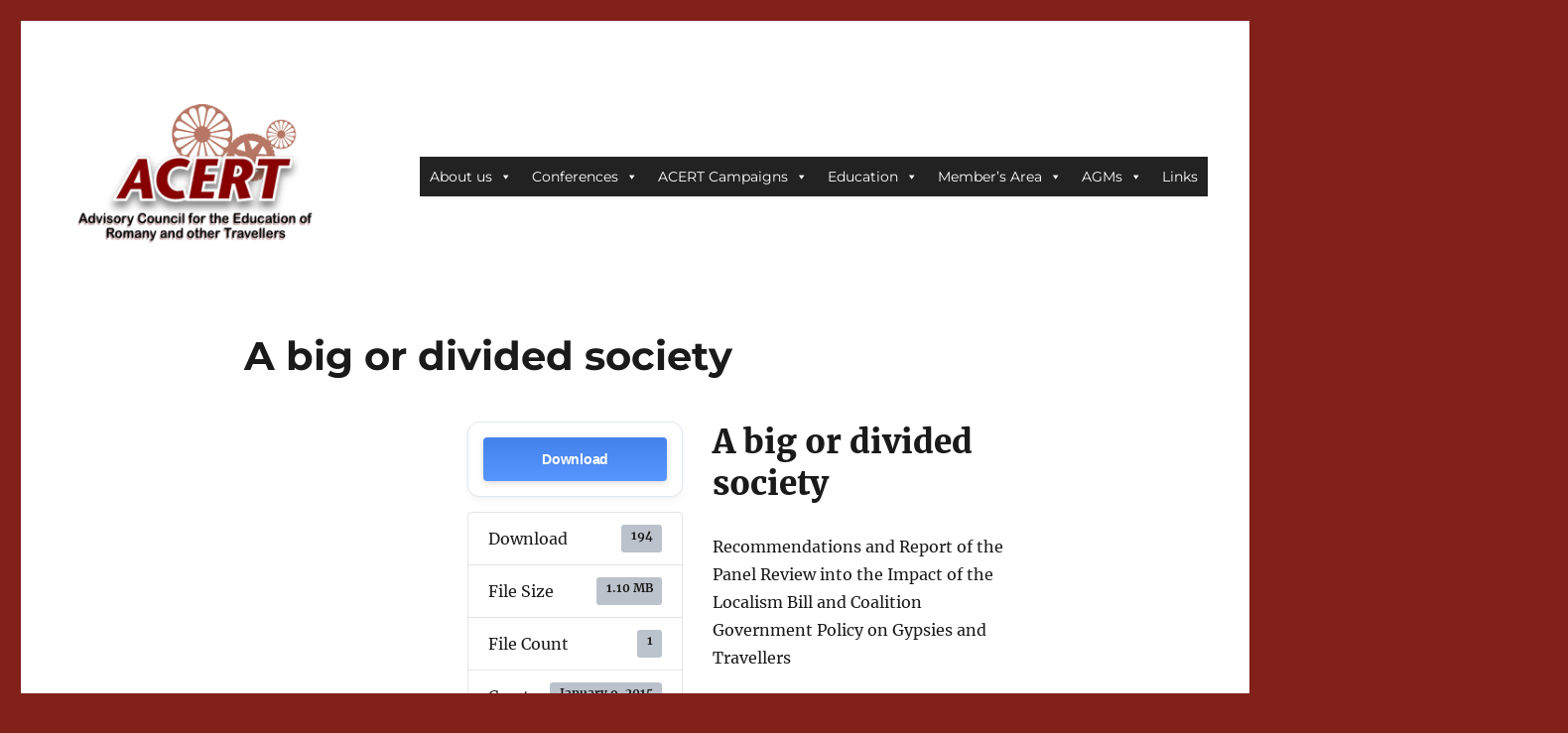

--- FILE ---
content_type: text/html; charset=UTF-8
request_url: https://acert.org.uk/download/a-big-or-divided-society-2/
body_size: 18186
content:
<!DOCTYPE html>
<html lang="en-GB" class="no-js">
<head>
	<meta charset="UTF-8">
	<meta name="viewport" content="width=device-width, initial-scale=1.0">
	<link rel="profile" href="https://gmpg.org/xfn/11">
		<script>(function(html){html.className = html.className.replace(/\bno-js\b/,'js')})(document.documentElement);</script>
<title>A big or divided society &#8211; ACERT</title>
<meta name='robots' content='max-image-preview:large' />

            <script data-no-defer="1" data-ezscrex="false" data-cfasync="false" data-pagespeed-no-defer data-cookieconsent="ignore">
                var ctPublicFunctions = {"_ajax_nonce":"a9a71861be","_rest_nonce":"69df761788","_ajax_url":"\/wp-admin\/admin-ajax.php","_rest_url":"https:\/\/acert.org.uk\/wp-json\/","data__cookies_type":"native","data__ajax_type":"rest","data__bot_detector_enabled":0,"data__frontend_data_log_enabled":1,"cookiePrefix":"","wprocket_detected":false,"host_url":"acert.org.uk","text__ee_click_to_select":"Click to select the whole data","text__ee_original_email":"The complete one is","text__ee_got_it":"Got it","text__ee_blocked":"Blocked","text__ee_cannot_connect":"Cannot connect","text__ee_cannot_decode":"Can not decode email. Unknown reason","text__ee_email_decoder":"CleanTalk email decoder","text__ee_wait_for_decoding":"The magic is on the way!","text__ee_decoding_process":"Please wait a few seconds while we decode the contact data."}
            </script>
        
            <script data-no-defer="1" data-ezscrex="false" data-cfasync="false" data-pagespeed-no-defer data-cookieconsent="ignore">
                var ctPublic = {"_ajax_nonce":"a9a71861be","settings__forms__check_internal":"0","settings__forms__check_external":"0","settings__forms__force_protection":0,"settings__forms__search_test":"1","settings__forms__wc_add_to_cart":"0","settings__data__bot_detector_enabled":0,"settings__sfw__anti_crawler":0,"blog_home":"https:\/\/acert.org.uk\/","pixel__setting":"0","pixel__enabled":false,"pixel__url":null,"data__email_check_before_post":"1","data__email_check_exist_post":0,"data__cookies_type":"native","data__key_is_ok":true,"data__visible_fields_required":true,"wl_brandname":"Anti-Spam by CleanTalk","wl_brandname_short":"CleanTalk","ct_checkjs_key":1166365951,"emailEncoderPassKey":"2ccc1221a711a4d3398362895bf0914d","bot_detector_forms_excluded":"W10=","advancedCacheExists":false,"varnishCacheExists":false,"wc_ajax_add_to_cart":false}
            </script>
        <link rel='dns-prefetch' href='//static.addtoany.com' />
<link rel="alternate" type="application/rss+xml" title="ACERT &raquo; Feed" href="https://acert.org.uk/feed/" />
<link rel="alternate" type="application/rss+xml" title="ACERT &raquo; Comments Feed" href="https://acert.org.uk/comments/feed/" />
<link rel="alternate" title="oEmbed (JSON)" type="application/json+oembed" href="https://acert.org.uk/wp-json/oembed/1.0/embed?url=https%3A%2F%2Facert.org.uk%2Fdownload%2Fa-big-or-divided-society-2%2F" />
<link rel="alternate" title="oEmbed (XML)" type="text/xml+oembed" href="https://acert.org.uk/wp-json/oembed/1.0/embed?url=https%3A%2F%2Facert.org.uk%2Fdownload%2Fa-big-or-divided-society-2%2F&#038;format=xml" />
<style id='wp-img-auto-sizes-contain-inline-css'>
img:is([sizes=auto i],[sizes^="auto," i]){contain-intrinsic-size:3000px 1500px}
/*# sourceURL=wp-img-auto-sizes-contain-inline-css */
</style>
<link rel='stylesheet' id='colorboxstyle-css' href='https://acert.org.uk/wp-content/plugins/link-library/colorbox/colorbox.css?ver=6.9' media='all' />
<style id='wp-emoji-styles-inline-css'>

	img.wp-smiley, img.emoji {
		display: inline !important;
		border: none !important;
		box-shadow: none !important;
		height: 1em !important;
		width: 1em !important;
		margin: 0 0.07em !important;
		vertical-align: -0.1em !important;
		background: none !important;
		padding: 0 !important;
	}
/*# sourceURL=wp-emoji-styles-inline-css */
</style>
<link rel='stylesheet' id='wp-block-library-css' href='https://acert.org.uk/wp-includes/css/dist/block-library/style.min.css?ver=6.9' media='all' />
<style id='global-styles-inline-css'>
:root{--wp--preset--aspect-ratio--square: 1;--wp--preset--aspect-ratio--4-3: 4/3;--wp--preset--aspect-ratio--3-4: 3/4;--wp--preset--aspect-ratio--3-2: 3/2;--wp--preset--aspect-ratio--2-3: 2/3;--wp--preset--aspect-ratio--16-9: 16/9;--wp--preset--aspect-ratio--9-16: 9/16;--wp--preset--color--black: #000000;--wp--preset--color--cyan-bluish-gray: #abb8c3;--wp--preset--color--white: #fff;--wp--preset--color--pale-pink: #f78da7;--wp--preset--color--vivid-red: #cf2e2e;--wp--preset--color--luminous-vivid-orange: #ff6900;--wp--preset--color--luminous-vivid-amber: #fcb900;--wp--preset--color--light-green-cyan: #7bdcb5;--wp--preset--color--vivid-green-cyan: #00d084;--wp--preset--color--pale-cyan-blue: #8ed1fc;--wp--preset--color--vivid-cyan-blue: #0693e3;--wp--preset--color--vivid-purple: #9b51e0;--wp--preset--color--dark-gray: #1a1a1a;--wp--preset--color--medium-gray: #686868;--wp--preset--color--light-gray: #e5e5e5;--wp--preset--color--blue-gray: #4d545c;--wp--preset--color--bright-blue: #007acc;--wp--preset--color--light-blue: #9adffd;--wp--preset--color--dark-brown: #402b30;--wp--preset--color--medium-brown: #774e24;--wp--preset--color--dark-red: #640c1f;--wp--preset--color--bright-red: #ff675f;--wp--preset--color--yellow: #ffef8e;--wp--preset--gradient--vivid-cyan-blue-to-vivid-purple: linear-gradient(135deg,rgb(6,147,227) 0%,rgb(155,81,224) 100%);--wp--preset--gradient--light-green-cyan-to-vivid-green-cyan: linear-gradient(135deg,rgb(122,220,180) 0%,rgb(0,208,130) 100%);--wp--preset--gradient--luminous-vivid-amber-to-luminous-vivid-orange: linear-gradient(135deg,rgb(252,185,0) 0%,rgb(255,105,0) 100%);--wp--preset--gradient--luminous-vivid-orange-to-vivid-red: linear-gradient(135deg,rgb(255,105,0) 0%,rgb(207,46,46) 100%);--wp--preset--gradient--very-light-gray-to-cyan-bluish-gray: linear-gradient(135deg,rgb(238,238,238) 0%,rgb(169,184,195) 100%);--wp--preset--gradient--cool-to-warm-spectrum: linear-gradient(135deg,rgb(74,234,220) 0%,rgb(151,120,209) 20%,rgb(207,42,186) 40%,rgb(238,44,130) 60%,rgb(251,105,98) 80%,rgb(254,248,76) 100%);--wp--preset--gradient--blush-light-purple: linear-gradient(135deg,rgb(255,206,236) 0%,rgb(152,150,240) 100%);--wp--preset--gradient--blush-bordeaux: linear-gradient(135deg,rgb(254,205,165) 0%,rgb(254,45,45) 50%,rgb(107,0,62) 100%);--wp--preset--gradient--luminous-dusk: linear-gradient(135deg,rgb(255,203,112) 0%,rgb(199,81,192) 50%,rgb(65,88,208) 100%);--wp--preset--gradient--pale-ocean: linear-gradient(135deg,rgb(255,245,203) 0%,rgb(182,227,212) 50%,rgb(51,167,181) 100%);--wp--preset--gradient--electric-grass: linear-gradient(135deg,rgb(202,248,128) 0%,rgb(113,206,126) 100%);--wp--preset--gradient--midnight: linear-gradient(135deg,rgb(2,3,129) 0%,rgb(40,116,252) 100%);--wp--preset--font-size--small: 13px;--wp--preset--font-size--medium: 20px;--wp--preset--font-size--large: 36px;--wp--preset--font-size--x-large: 42px;--wp--preset--spacing--20: 0.44rem;--wp--preset--spacing--30: 0.67rem;--wp--preset--spacing--40: 1rem;--wp--preset--spacing--50: 1.5rem;--wp--preset--spacing--60: 2.25rem;--wp--preset--spacing--70: 3.38rem;--wp--preset--spacing--80: 5.06rem;--wp--preset--shadow--natural: 6px 6px 9px rgba(0, 0, 0, 0.2);--wp--preset--shadow--deep: 12px 12px 50px rgba(0, 0, 0, 0.4);--wp--preset--shadow--sharp: 6px 6px 0px rgba(0, 0, 0, 0.2);--wp--preset--shadow--outlined: 6px 6px 0px -3px rgb(255, 255, 255), 6px 6px rgb(0, 0, 0);--wp--preset--shadow--crisp: 6px 6px 0px rgb(0, 0, 0);}:where(.is-layout-flex){gap: 0.5em;}:where(.is-layout-grid){gap: 0.5em;}body .is-layout-flex{display: flex;}.is-layout-flex{flex-wrap: wrap;align-items: center;}.is-layout-flex > :is(*, div){margin: 0;}body .is-layout-grid{display: grid;}.is-layout-grid > :is(*, div){margin: 0;}:where(.wp-block-columns.is-layout-flex){gap: 2em;}:where(.wp-block-columns.is-layout-grid){gap: 2em;}:where(.wp-block-post-template.is-layout-flex){gap: 1.25em;}:where(.wp-block-post-template.is-layout-grid){gap: 1.25em;}.has-black-color{color: var(--wp--preset--color--black) !important;}.has-cyan-bluish-gray-color{color: var(--wp--preset--color--cyan-bluish-gray) !important;}.has-white-color{color: var(--wp--preset--color--white) !important;}.has-pale-pink-color{color: var(--wp--preset--color--pale-pink) !important;}.has-vivid-red-color{color: var(--wp--preset--color--vivid-red) !important;}.has-luminous-vivid-orange-color{color: var(--wp--preset--color--luminous-vivid-orange) !important;}.has-luminous-vivid-amber-color{color: var(--wp--preset--color--luminous-vivid-amber) !important;}.has-light-green-cyan-color{color: var(--wp--preset--color--light-green-cyan) !important;}.has-vivid-green-cyan-color{color: var(--wp--preset--color--vivid-green-cyan) !important;}.has-pale-cyan-blue-color{color: var(--wp--preset--color--pale-cyan-blue) !important;}.has-vivid-cyan-blue-color{color: var(--wp--preset--color--vivid-cyan-blue) !important;}.has-vivid-purple-color{color: var(--wp--preset--color--vivid-purple) !important;}.has-black-background-color{background-color: var(--wp--preset--color--black) !important;}.has-cyan-bluish-gray-background-color{background-color: var(--wp--preset--color--cyan-bluish-gray) !important;}.has-white-background-color{background-color: var(--wp--preset--color--white) !important;}.has-pale-pink-background-color{background-color: var(--wp--preset--color--pale-pink) !important;}.has-vivid-red-background-color{background-color: var(--wp--preset--color--vivid-red) !important;}.has-luminous-vivid-orange-background-color{background-color: var(--wp--preset--color--luminous-vivid-orange) !important;}.has-luminous-vivid-amber-background-color{background-color: var(--wp--preset--color--luminous-vivid-amber) !important;}.has-light-green-cyan-background-color{background-color: var(--wp--preset--color--light-green-cyan) !important;}.has-vivid-green-cyan-background-color{background-color: var(--wp--preset--color--vivid-green-cyan) !important;}.has-pale-cyan-blue-background-color{background-color: var(--wp--preset--color--pale-cyan-blue) !important;}.has-vivid-cyan-blue-background-color{background-color: var(--wp--preset--color--vivid-cyan-blue) !important;}.has-vivid-purple-background-color{background-color: var(--wp--preset--color--vivid-purple) !important;}.has-black-border-color{border-color: var(--wp--preset--color--black) !important;}.has-cyan-bluish-gray-border-color{border-color: var(--wp--preset--color--cyan-bluish-gray) !important;}.has-white-border-color{border-color: var(--wp--preset--color--white) !important;}.has-pale-pink-border-color{border-color: var(--wp--preset--color--pale-pink) !important;}.has-vivid-red-border-color{border-color: var(--wp--preset--color--vivid-red) !important;}.has-luminous-vivid-orange-border-color{border-color: var(--wp--preset--color--luminous-vivid-orange) !important;}.has-luminous-vivid-amber-border-color{border-color: var(--wp--preset--color--luminous-vivid-amber) !important;}.has-light-green-cyan-border-color{border-color: var(--wp--preset--color--light-green-cyan) !important;}.has-vivid-green-cyan-border-color{border-color: var(--wp--preset--color--vivid-green-cyan) !important;}.has-pale-cyan-blue-border-color{border-color: var(--wp--preset--color--pale-cyan-blue) !important;}.has-vivid-cyan-blue-border-color{border-color: var(--wp--preset--color--vivid-cyan-blue) !important;}.has-vivid-purple-border-color{border-color: var(--wp--preset--color--vivid-purple) !important;}.has-vivid-cyan-blue-to-vivid-purple-gradient-background{background: var(--wp--preset--gradient--vivid-cyan-blue-to-vivid-purple) !important;}.has-light-green-cyan-to-vivid-green-cyan-gradient-background{background: var(--wp--preset--gradient--light-green-cyan-to-vivid-green-cyan) !important;}.has-luminous-vivid-amber-to-luminous-vivid-orange-gradient-background{background: var(--wp--preset--gradient--luminous-vivid-amber-to-luminous-vivid-orange) !important;}.has-luminous-vivid-orange-to-vivid-red-gradient-background{background: var(--wp--preset--gradient--luminous-vivid-orange-to-vivid-red) !important;}.has-very-light-gray-to-cyan-bluish-gray-gradient-background{background: var(--wp--preset--gradient--very-light-gray-to-cyan-bluish-gray) !important;}.has-cool-to-warm-spectrum-gradient-background{background: var(--wp--preset--gradient--cool-to-warm-spectrum) !important;}.has-blush-light-purple-gradient-background{background: var(--wp--preset--gradient--blush-light-purple) !important;}.has-blush-bordeaux-gradient-background{background: var(--wp--preset--gradient--blush-bordeaux) !important;}.has-luminous-dusk-gradient-background{background: var(--wp--preset--gradient--luminous-dusk) !important;}.has-pale-ocean-gradient-background{background: var(--wp--preset--gradient--pale-ocean) !important;}.has-electric-grass-gradient-background{background: var(--wp--preset--gradient--electric-grass) !important;}.has-midnight-gradient-background{background: var(--wp--preset--gradient--midnight) !important;}.has-small-font-size{font-size: var(--wp--preset--font-size--small) !important;}.has-medium-font-size{font-size: var(--wp--preset--font-size--medium) !important;}.has-large-font-size{font-size: var(--wp--preset--font-size--large) !important;}.has-x-large-font-size{font-size: var(--wp--preset--font-size--x-large) !important;}
/*# sourceURL=global-styles-inline-css */
</style>

<style id='classic-theme-styles-inline-css'>
/*! This file is auto-generated */
.wp-block-button__link{color:#fff;background-color:#32373c;border-radius:9999px;box-shadow:none;text-decoration:none;padding:calc(.667em + 2px) calc(1.333em + 2px);font-size:1.125em}.wp-block-file__button{background:#32373c;color:#fff;text-decoration:none}
/*# sourceURL=/wp-includes/css/classic-themes.min.css */
</style>
<link rel='stylesheet' id='cleantalk-public-css-css' href='https://acert.org.uk/wp-content/plugins/cleantalk-spam-protect/css/cleantalk-public.min.css?ver=6.71.1_1769427262' media='all' />
<link rel='stylesheet' id='cleantalk-email-decoder-css-css' href='https://acert.org.uk/wp-content/plugins/cleantalk-spam-protect/css/cleantalk-email-decoder.min.css?ver=6.71.1_1769427262' media='all' />
<link rel='stylesheet' id='contact-form-7-css' href='https://acert.org.uk/wp-content/plugins/contact-form-7/includes/css/styles.css?ver=6.1.4' media='all' />
<link rel='stylesheet' id='wpdm-fonticon-css' href='https://acert.org.uk/wp-content/plugins/download-manager/assets/wpdm-iconfont/css/wpdm-icons.css?ver=6.9' media='all' />
<link rel='stylesheet' id='wpdm-front-css' href='https://acert.org.uk/wp-content/plugins/download-manager/assets/css/front.min.css?ver=3.3.46' media='all' />
<link rel='stylesheet' id='wpdm-front-dark-css' href='https://acert.org.uk/wp-content/plugins/download-manager/assets/css/front-dark.min.css?ver=3.3.46' media='all' />
<link rel='stylesheet' id='events-manager-css' href='https://acert.org.uk/wp-content/plugins/events-manager/includes/css/events-manager.min.css?ver=7.2.3.1' media='all' />
<link rel='stylesheet' id='gdpr-css' href='https://acert.org.uk/wp-content/plugins/gdpr/dist/css/public.css?ver=2.1.2' media='all' />
<link rel='stylesheet' id='thumbs_rating_styles-css' href='https://acert.org.uk/wp-content/plugins/link-library/upvote-downvote/css/style.css?ver=1.0.0' media='all' />
<link rel='stylesheet' id='megamenu-css' href='https://acert.org.uk/wp-content/uploads/maxmegamenu/style.css?ver=763a97' media='all' />
<link rel='stylesheet' id='dashicons-css' href='https://acert.org.uk/wp-includes/css/dashicons.min.css?ver=6.9' media='all' />
<link rel='stylesheet' id='twentysixteen-fonts-css' href='https://acert.org.uk/wp-content/themes/twentysixteen/fonts/merriweather-plus-montserrat-plus-inconsolata.css?ver=20230328' media='all' />
<link rel='stylesheet' id='genericons-css' href='https://acert.org.uk/wp-content/themes/twentysixteen/genericons/genericons.css?ver=20201208' media='all' />
<link rel='stylesheet' id='twentysixteen-style-css' href='https://acert.org.uk/wp-content/themes/twentysixteen/style.css?ver=20250715' media='all' />
<link rel='stylesheet' id='twentysixteen-block-style-css' href='https://acert.org.uk/wp-content/themes/twentysixteen/css/blocks.css?ver=20240817' media='all' />
<link rel='stylesheet' id='addtoany-css' href='https://acert.org.uk/wp-content/plugins/add-to-any/addtoany.min.css?ver=1.16' media='all' />
<script src="https://acert.org.uk/wp-includes/js/jquery/jquery.min.js?ver=3.7.1" id="jquery-core-js"></script>
<script src="https://acert.org.uk/wp-includes/js/jquery/jquery-migrate.min.js?ver=3.4.1" id="jquery-migrate-js"></script>
<script src="https://acert.org.uk/wp-content/plugins/link-library/colorbox/jquery.colorbox-min.js?ver=1.3.9" id="colorbox-js"></script>
<script id="addtoany-core-js-before">
window.a2a_config=window.a2a_config||{};a2a_config.callbacks=[];a2a_config.overlays=[];a2a_config.templates={};a2a_localize = {
	Share: "Share",
	Save: "Save",
	Subscribe: "Subscribe",
	Email: "Email",
	Bookmark: "Bookmark",
	ShowAll: "Show All",
	ShowLess: "Show less",
	FindServices: "Find service(s)",
	FindAnyServiceToAddTo: "Instantly find any service to add to",
	PoweredBy: "Powered by",
	ShareViaEmail: "Share via email",
	SubscribeViaEmail: "Subscribe via email",
	BookmarkInYourBrowser: "Bookmark in your browser",
	BookmarkInstructions: "Press Ctrl+D or \u2318+D to bookmark this page",
	AddToYourFavorites: "Add to your favourites",
	SendFromWebOrProgram: "Send from any email address or email program",
	EmailProgram: "Email program",
	More: "More&#8230;",
	ThanksForSharing: "Thanks for sharing!",
	ThanksForFollowing: "Thanks for following!"
};

a2a_config.icon_color="transparent";

//# sourceURL=addtoany-core-js-before
</script>
<script defer src="https://static.addtoany.com/menu/page.js" id="addtoany-core-js"></script>
<script defer src="https://acert.org.uk/wp-content/plugins/add-to-any/addtoany.min.js?ver=1.1" id="addtoany-jquery-js"></script>
<script src="https://acert.org.uk/wp-content/plugins/cleantalk-spam-protect/js/apbct-public-bundle_gathering.min.js?ver=6.71.1_1769427262" id="apbct-public-bundle_gathering.min-js-js"></script>
<script src="https://acert.org.uk/wp-content/plugins/download-manager/assets/js/wpdm.min.js?ver=6.9" id="wpdm-frontend-js-js"></script>
<script id="wpdm-frontjs-js-extra">
var wpdm_url = {"home":"https://acert.org.uk/","site":"https://acert.org.uk/","ajax":"https://acert.org.uk/wp-admin/admin-ajax.php"};
var wpdm_js = {"spinner":"\u003Ci class=\"wpdm-icon wpdm-sun wpdm-spin\"\u003E\u003C/i\u003E","client_id":"f1bd7263ead4ebf6d644eea483a12220"};
var wpdm_strings = {"pass_var":"Password Verified!","pass_var_q":"Please click following button to start download.","start_dl":"Start Download"};
//# sourceURL=wpdm-frontjs-js-extra
</script>
<script src="https://acert.org.uk/wp-content/plugins/download-manager/assets/js/front.min.js?ver=3.3.46" id="wpdm-frontjs-js"></script>
<script src="https://acert.org.uk/wp-includes/js/jquery/ui/core.min.js?ver=1.13.3" id="jquery-ui-core-js"></script>
<script src="https://acert.org.uk/wp-includes/js/jquery/ui/mouse.min.js?ver=1.13.3" id="jquery-ui-mouse-js"></script>
<script src="https://acert.org.uk/wp-includes/js/jquery/ui/sortable.min.js?ver=1.13.3" id="jquery-ui-sortable-js"></script>
<script src="https://acert.org.uk/wp-includes/js/jquery/ui/datepicker.min.js?ver=1.13.3" id="jquery-ui-datepicker-js"></script>
<script id="jquery-ui-datepicker-js-after">
jQuery(function(jQuery){jQuery.datepicker.setDefaults({"closeText":"Close","currentText":"Today","monthNames":["January","February","March","April","May","June","July","August","September","October","November","December"],"monthNamesShort":["Jan","Feb","Mar","Apr","May","Jun","Jul","Aug","Sep","Oct","Nov","Dec"],"nextText":"Next","prevText":"Previous","dayNames":["Sunday","Monday","Tuesday","Wednesday","Thursday","Friday","Saturday"],"dayNamesShort":["Sun","Mon","Tue","Wed","Thu","Fri","Sat"],"dayNamesMin":["S","M","T","W","T","F","S"],"dateFormat":"MM d, yy","firstDay":1,"isRTL":false});});
//# sourceURL=jquery-ui-datepicker-js-after
</script>
<script src="https://acert.org.uk/wp-includes/js/jquery/ui/resizable.min.js?ver=1.13.3" id="jquery-ui-resizable-js"></script>
<script src="https://acert.org.uk/wp-includes/js/jquery/ui/draggable.min.js?ver=1.13.3" id="jquery-ui-draggable-js"></script>
<script src="https://acert.org.uk/wp-includes/js/jquery/ui/controlgroup.min.js?ver=1.13.3" id="jquery-ui-controlgroup-js"></script>
<script src="https://acert.org.uk/wp-includes/js/jquery/ui/checkboxradio.min.js?ver=1.13.3" id="jquery-ui-checkboxradio-js"></script>
<script src="https://acert.org.uk/wp-includes/js/jquery/ui/button.min.js?ver=1.13.3" id="jquery-ui-button-js"></script>
<script src="https://acert.org.uk/wp-includes/js/jquery/ui/dialog.min.js?ver=1.13.3" id="jquery-ui-dialog-js"></script>
<script id="events-manager-js-extra">
var EM = {"ajaxurl":"https://acert.org.uk/wp-admin/admin-ajax.php","locationajaxurl":"https://acert.org.uk/wp-admin/admin-ajax.php?action=locations_search","firstDay":"1","locale":"en","dateFormat":"yy-mm-dd","ui_css":"https://acert.org.uk/wp-content/plugins/events-manager/includes/css/jquery-ui/build.min.css","show24hours":"0","is_ssl":"1","autocomplete_limit":"10","calendar":{"breakpoints":{"small":560,"medium":908,"large":false},"month_format":"M Y"},"phone":"","datepicker":{"format":"d/m/Y"},"search":{"breakpoints":{"small":650,"medium":850,"full":false}},"url":"https://acert.org.uk/wp-content/plugins/events-manager","assets":{"input.em-uploader":{"js":{"em-uploader":{"url":"https://acert.org.uk/wp-content/plugins/events-manager/includes/js/em-uploader.js?v=7.2.3.1","event":"em_uploader_ready"}}},".em-event-editor":{"js":{"event-editor":{"url":"https://acert.org.uk/wp-content/plugins/events-manager/includes/js/events-manager-event-editor.js?v=7.2.3.1","event":"em_event_editor_ready"}},"css":{"event-editor":"https://acert.org.uk/wp-content/plugins/events-manager/includes/css/events-manager-event-editor.min.css?v=7.2.3.1"}},".em-recurrence-sets, .em-timezone":{"js":{"luxon":{"url":"luxon/luxon.js?v=7.2.3.1","event":"em_luxon_ready"}}},".em-booking-form, #em-booking-form, .em-booking-recurring, .em-event-booking-form":{"js":{"em-bookings":{"url":"https://acert.org.uk/wp-content/plugins/events-manager/includes/js/bookingsform.js?v=7.2.3.1","event":"em_booking_form_js_loaded"}}},"#em-opt-archetypes":{"js":{"archetypes":"https://acert.org.uk/wp-content/plugins/events-manager/includes/js/admin-archetype-editor.js?v=7.2.3.1","archetypes_ms":"https://acert.org.uk/wp-content/plugins/events-manager/includes/js/admin-archetypes.js?v=7.2.3.1","qs":"qs/qs.js?v=7.2.3.1"}}},"cached":"","google_maps_api":"AIzaSyDhI8DwuFtFgVjLiHntKf-SjCamcdOH1KA","bookingInProgress":"Please wait while the booking is being submitted.","tickets_save":"Save Ticket","bookingajaxurl":"https://acert.org.uk/wp-admin/admin-ajax.php","bookings_export_save":"Export Bookings","bookings_settings_save":"Save Settings","booking_delete":"Are you sure you want to delete?","booking_offset":"30","bookings":{"submit_button":{"text":{"default":"Send your booking","free":"Send your booking","payment":"Send your booking","processing":"Processing ..."}},"update_listener":""},"bb_full":"Sold Out","bb_book":"Book Now","bb_booking":"Booking\u2026","bb_booked":"Booking Submitted","bb_error":"Booking Error. Try again?","bb_cancel":"Cancel","bb_canceling":"Cancelling\u2026","bb_cancelled":"Cancelled","bb_cancel_error":"Cancellation Error. Try again?","txt_search":"Search","txt_searching":"Searching...","txt_loading":"Loading..."};
//# sourceURL=events-manager-js-extra
</script>
<script src="https://acert.org.uk/wp-content/plugins/events-manager/includes/js/events-manager.js?ver=7.2.3.1" id="events-manager-js"></script>
<script id="gdpr-js-extra">
var GDPR = {"ajaxurl":"https://acert.org.uk/wp-admin/admin-ajax.php","logouturl":"","i18n":{"aborting":"Aborting","logging_out":"You are being logged out.","continue":"Continue","cancel":"Cancel","ok":"OK","close_account":"Close your account?","close_account_warning":"Your account will be closed and all data will be permanently deleted and cannot be recovered. Are you sure?","are_you_sure":"Are you sure?","policy_disagree":"By disagreeing you will no longer have access to our site and will be logged out."},"is_user_logged_in":"","refresh":"1"};
//# sourceURL=gdpr-js-extra
</script>
<script src="https://acert.org.uk/wp-content/plugins/gdpr/dist/js/public.js?ver=2.1.2" id="gdpr-js"></script>
<script id="thumbs_rating_scripts-js-extra">
var thumbs_rating_ajax = {"ajax_url":"https://acert.org.uk/wp-admin/admin-ajax.php","nonce":"b9f319d4ed"};
//# sourceURL=thumbs_rating_scripts-js-extra
</script>
<script src="https://acert.org.uk/wp-content/plugins/link-library/upvote-downvote/js/general.js?ver=4.0.1" id="thumbs_rating_scripts-js"></script>
<script id="twentysixteen-script-js-extra">
var screenReaderText = {"expand":"expand child menu","collapse":"collapse child menu"};
//# sourceURL=twentysixteen-script-js-extra
</script>
<script src="https://acert.org.uk/wp-content/themes/twentysixteen/js/functions.js?ver=20230629" id="twentysixteen-script-js" defer data-wp-strategy="defer"></script>
<link rel="https://api.w.org/" href="https://acert.org.uk/wp-json/" /><link rel="EditURI" type="application/rsd+xml" title="RSD" href="https://acert.org.uk/xmlrpc.php?rsd" />
<meta name="generator" content="WordPress 6.9" />
<link rel="canonical" href="https://acert.org.uk/download/a-big-or-divided-society-2/" />
<link rel='shortlink' href='https://acert.org.uk/?p=2815' />
        <style type="text/css" id="pf-main-css">
            
				@media screen {
					.printfriendly {
						z-index: 1000; position: relative
					}
					.printfriendly a, .printfriendly a:link, .printfriendly a:visited, .printfriendly a:hover, .printfriendly a:active {
						font-weight: 600;
						cursor: pointer;
						text-decoration: none;
						border: none;
						-webkit-box-shadow: none;
						-moz-box-shadow: none;
						box-shadow: none;
						outline:none;
						font-size: 14px !important;
						color: #8a2121 !important;
					}
					.printfriendly.pf-alignleft {
						float: left;
					}
					.printfriendly.pf-alignright {
						float: right;
					}
					.printfriendly.pf-aligncenter {
						justify-content: center;
						display: flex; align-items: center;
					}
				}

				.pf-button-img {
					border: none;
					-webkit-box-shadow: none;
					-moz-box-shadow: none;
					box-shadow: none;
					padding: 0;
					margin: 0;
					display: inline;
					vertical-align: middle;
				}

				img.pf-button-img + .pf-button-text {
					margin-left: 6px;
				}

				@media print {
					.printfriendly {
						display: none;
					}
				}
				        </style>

            
        <style type="text/css" id="pf-excerpt-styles">
          .pf-button.pf-button-excerpt {
              display: none;
           }
        </style>

            <style type="text/css">
ul.scfw_16px li, ul.scfw_24px li, ul.scfw_32px li, ul.scfw_16px li a, ul.scfw_24px li a, ul.scfw_32px li a {
	display:inline !important;
	float:none !important;
	border:0 !important;
	background:transparent none !important;
	margin:0 !important;
	padding:0 !important;
}
ul.scfw_16px li {
	margin:0 2px 0 0 !important;
}
ul.scfw_24px li {
	margin:0 3px 0 0 !important;
}
ul.scfw_32px li {
	margin:0 5px 0 0 !important;
}
ul.scfw_text_img li:before, ul.scfw_16px li:before, ul.scfw_24px li:before, ul.scfw_32px li:before {
	content:none !important;
}
.scfw img {
	float:none !important;
}
</style>	
			<style type="text/css" id="twentysixteen-header-css">
		.site-branding {
			margin: 0 auto 0 0;
		}

		.site-branding .site-title,
		.site-description {
			clip-path: inset(50%);
			position: absolute;
		}
		</style>
		<style id="custom-background-css">
body.custom-background { background-color: #82201a; }
</style>
	<meta name="generator" content="WordPress Download Manager 3.3.46" />
<style type="text/css">/** Mega Menu CSS: fs **/</style>
                <style>
        /* WPDM Link Template Styles */        </style>
                <style>

            :root {
                --color-primary: #4a8eff;
                --color-primary-rgb: 74, 142, 255;
                --color-primary-hover: #4a8eff;
                --color-primary-active: #4a8eff;
                --clr-sec: #6c757d;
                --clr-sec-rgb: 108, 117, 125;
                --clr-sec-hover: #6c757d;
                --clr-sec-active: #6c757d;
                --color-secondary: #6c757d;
                --color-secondary-rgb: 108, 117, 125;
                --color-secondary-hover: #6c757d;
                --color-secondary-active: #6c757d;
                --color-success: #18ce0f;
                --color-success-rgb: 24, 206, 15;
                --color-success-hover: #18ce0f;
                --color-success-active: #18ce0f;
                --color-info: #2CA8FF;
                --color-info-rgb: 44, 168, 255;
                --color-info-hover: #2CA8FF;
                --color-info-active: #2CA8FF;
                --color-warning: #FFB236;
                --color-warning-rgb: 255, 178, 54;
                --color-warning-hover: #FFB236;
                --color-warning-active: #FFB236;
                --color-danger: #ff5062;
                --color-danger-rgb: 255, 80, 98;
                --color-danger-hover: #ff5062;
                --color-danger-active: #ff5062;
                --color-green: #30b570;
                --color-blue: #0073ff;
                --color-purple: #8557D3;
                --color-red: #ff5062;
                --color-muted: rgba(69, 89, 122, 0.6);
                --wpdm-font: "Sen", -apple-system, BlinkMacSystemFont, "Segoe UI", Roboto, Helvetica, Arial, sans-serif, "Apple Color Emoji", "Segoe UI Emoji", "Segoe UI Symbol";
            }

            .wpdm-download-link.btn.btn-primary {
                border-radius: 4px;
            }


        </style>
        <link rel='stylesheet' id='wpdm-auth-forms-css' href='https://acert.org.uk/wp-content/plugins/download-manager/src/User/views/auth-forms.css?ver=3.3.46' media='all' />
</head>

<body class="wp-singular wpdmpro-template-default single single-wpdmpro postid-2815 custom-background wp-custom-logo wp-embed-responsive wp-theme-twentysixteen mega-menu-primary group-blog no-sidebar">
<div id="page" class="site">
	<div class="site-inner">
		<a class="skip-link screen-reader-text" href="#content">
			Skip to content		</a>

		<header id="masthead" class="site-header">
			<div class="site-header-main">
				<div class="site-branding">
					<a href="https://acert.org.uk/" class="custom-logo-link" rel="home"><img width="240" height="145" src="https://acert.org.uk/wp-content/uploads/2012/07/cropped-cropped-acert-logo4.png" class="custom-logo" alt="ACERT" decoding="async" srcset="https://acert.org.uk/wp-content/uploads/2012/07/cropped-cropped-acert-logo4.png 240w, https://acert.org.uk/wp-content/uploads/2012/07/cropped-cropped-acert-logo4-200x121.png 200w" sizes="(max-width: 240px) 85vw, 240px" /></a>																<p class="site-title"><a href="https://acert.org.uk/" rel="home" >ACERT</a></p>
												<p class="site-description">Advisory Council for the Education of Romany and other Travellers</p>
									</div><!-- .site-branding -->

									<button id="menu-toggle" class="menu-toggle">Menu</button>

					<div id="site-header-menu" class="site-header-menu">
													<nav id="site-navigation" class="main-navigation" aria-label="Primary menu">
								<div id="mega-menu-wrap-primary" class="mega-menu-wrap"><div class="mega-menu-toggle"><div class="mega-toggle-blocks-left"></div><div class="mega-toggle-blocks-center"></div><div class="mega-toggle-blocks-right"><div class='mega-toggle-block mega-menu-toggle-animated-block mega-toggle-block-0' id='mega-toggle-block-0'><button aria-label="Toggle Menu" class="mega-toggle-animated mega-toggle-animated-slider" type="button" aria-expanded="false">
                  <span class="mega-toggle-animated-box">
                    <span class="mega-toggle-animated-inner"></span>
                  </span>
                </button></div></div></div><ul id="mega-menu-primary" class="mega-menu max-mega-menu mega-menu-horizontal mega-no-js" data-event="click" data-effect="slide_up" data-effect-speed="200" data-effect-mobile="slide" data-effect-speed-mobile="200" data-mobile-force-width="false" data-second-click="go" data-document-click="collapse" data-vertical-behaviour="standard" data-breakpoint="768" data-unbind="true" data-mobile-state="collapse_all" data-mobile-direction="vertical" data-hover-intent-timeout="300" data-hover-intent-interval="100"><li class="mega-menu-item mega-menu-item-type-custom mega-menu-item-object-custom mega-menu-item-has-children mega-align-bottom-left mega-menu-flyout mega-menu-item-6896" id="mega-menu-item-6896"><a class="mega-menu-link" href="https://acert.org.uk/about-acert/" aria-expanded="false" tabindex="0">About us<span class="mega-indicator" aria-hidden="true"></span></a>
<ul class="mega-sub-menu">
<li class="mega-menu-item mega-menu-item-type-post_type mega-menu-item-object-page mega-menu-item-8629" id="mega-menu-item-8629"><a class="mega-menu-link" href="https://acert.org.uk/committee-contacts-2/">Executive Committee</a></li><li class="mega-menu-item mega-menu-item-type-post_type mega-menu-item-object-page mega-menu-item-6893" id="mega-menu-item-6893"><a class="mega-menu-link" href="https://acert.org.uk/contact-acert/">Contact ACERT</a></li><li class="mega-menu-item mega-menu-item-type-post_type mega-menu-item-object-page mega-menu-item-7088" id="mega-menu-item-7088"><a class="mega-menu-link" href="https://acert.org.uk/join/">Join us</a></li><li class="mega-menu-item mega-menu-item-type-post_type mega-menu-item-object-page mega-menu-item-7093" id="mega-menu-item-7093"><a class="mega-menu-link" href="https://acert.org.uk/keep-in-touch-with-acert/">Mailing list</a></li><li class="mega-menu-item mega-menu-item-type-post_type mega-menu-item-object-page mega-menu-item-8127" id="mega-menu-item-8127"><a class="mega-menu-link" href="https://acert.org.uk/acert-constitution-2/">ACERT constitution</a></li><li class="mega-menu-item mega-menu-item-type-post_type mega-menu-item-object-page mega-menu-item-6894" id="mega-menu-item-6894"><a class="mega-menu-link" href="https://acert.org.uk/cookie-policy/">Cookie Policy</a></li><li class="mega-menu-item mega-menu-item-type-post_type mega-menu-item-object-page mega-menu-item-6888" id="mega-menu-item-6888"><a class="mega-menu-link" href="https://acert.org.uk/website-terms-and-conditions-of-use/">Website Terms and Conditions</a></li><li class="mega-menu-item mega-menu-item-type-post_type mega-menu-item-object-page mega-menu-item-privacy-policy mega-menu-item-6855" id="mega-menu-item-6855"><a class="mega-menu-link" href="https://acert.org.uk/privacy-policy/">Privacy Policy</a></li></ul>
</li><li class="mega-menu-item mega-menu-item-type-custom mega-menu-item-object-custom mega-menu-item-has-children mega-align-bottom-left mega-menu-flyout mega-menu-item-6889" id="mega-menu-item-6889"><a class="mega-menu-link" href="http://conferences" aria-expanded="false" tabindex="0">Conferences<span class="mega-indicator" aria-hidden="true"></span></a>
<ul class="mega-sub-menu">
<li class="mega-menu-item mega-menu-item-type-post_type mega-menu-item-object-post mega-menu-item-has-children mega-menu-item-8321" id="mega-menu-item-8321"><a class="mega-menu-link" href="https://acert.org.uk/blog/2023/11/22/intergenerational-lives-and-learning/" aria-expanded="false">Intergenerational lives and learning<span class="mega-indicator" aria-hidden="true"></span></a>
	<ul class="mega-sub-menu">
<li class="mega-menu-item mega-menu-item-type-post_type mega-menu-item-object-page mega-menu-item-8322" id="mega-menu-item-8322"><a class="mega-menu-link" href="https://acert.org.uk/contributers-2024/">Intergenerational lives and learning</a></li><li class="mega-menu-item mega-menu-item-type-post_type mega-menu-item-object-page mega-menu-item-8323" id="mega-menu-item-8323"><a class="mega-menu-link" href="https://acert.org.uk/programme-2024/">Programme for the day</a></li>	</ul>
</li><li class="mega-menu-item mega-menu-item-type-post_type mega-menu-item-object-page mega-menu-item-has-children mega-menu-item-7797" id="mega-menu-item-7797"><a class="mega-menu-link" href="https://acert.org.uk/the-conference-takes-shape-duplicate-1/" aria-expanded="false">Storytelling, education and wellbeing 2023<span class="mega-indicator" aria-hidden="true"></span></a>
	<ul class="mega-sub-menu">
<li class="mega-menu-item mega-menu-item-type-post_type mega-menu-item-object-page mega-menu-item-7799" id="mega-menu-item-7799"><a class="mega-menu-link" href="https://acert.org.uk/provisional-programme/">Programme</a></li><li class="mega-menu-item mega-menu-item-type-post_type mega-menu-item-object-page mega-menu-item-7798" id="mega-menu-item-7798"><a class="mega-menu-link" href="https://acert.org.uk/contributors/">Contributors</a></li><li class="mega-menu-item mega-menu-item-type-post_type mega-menu-item-object-page mega-menu-item-8055" id="mega-menu-item-8055"><a class="mega-menu-link" href="https://acert.org.uk/conference-resources/">Conference resources</a></li>	</ul>
</li><li class="mega-menu-item mega-menu-item-type-post_type mega-menu-item-object-page mega-menu-item-6856" id="mega-menu-item-6856"><a class="mega-menu-link" href="https://acert.org.uk/conference-2021-video/">Looking Forward, Breaking New Ground 2021</a></li><li class="mega-menu-item mega-menu-item-type-post_type mega-menu-item-object-page mega-menu-item-has-children mega-menu-item-6887" id="mega-menu-item-6887"><a class="mega-menu-link" href="https://acert.org.uk/exciting-speakers-for-2018-conference/" aria-expanded="false">Women activist conference – 2018<span class="mega-indicator" aria-hidden="true"></span></a>
	<ul class="mega-sub-menu">
<li class="mega-menu-item mega-menu-item-type-post_type mega-menu-item-object-page mega-menu-item-6892" id="mega-menu-item-6892"><a class="mega-menu-link" href="https://acert.org.uk/women-challenging-prejudice-in-ireland/">Challenging prejudice in Ireland</a></li><li class="mega-menu-item mega-menu-item-type-post_type mega-menu-item-object-page mega-menu-item-6886" id="mega-menu-item-6886"><a class="mega-menu-link" href="https://acert.org.uk/exciting-speakers-for-2018-conference/women-in-family-histories/">Women in family histories</a></li><li class="mega-menu-item mega-menu-item-type-taxonomy mega-menu-item-object-category mega-menu-item-6882" id="mega-menu-item-6882"><a class="mega-menu-link" href="https://acert.org.uk/blog/category/activities/women-activists-conference/">Women activists conference</a></li>	</ul>
</li><li class="mega-menu-item mega-menu-item-type-post_type mega-menu-item-object-page mega-menu-item-has-children mega-menu-item-6890" id="mega-menu-item-6890"><a class="mega-menu-link" href="https://acert.org.uk/acert-mini-conference-the-50-year-legacy-of-plowden/" aria-expanded="false">ACERT mini-conference: The 50-year legacy of Plowden<span class="mega-indicator" aria-hidden="true"></span></a>
	<ul class="mega-sub-menu">
<li class="mega-menu-item mega-menu-item-type-post_type mega-menu-item-object-page mega-menu-item-6891" id="mega-menu-item-6891"><a class="mega-menu-link" href="https://acert.org.uk/agm-2017/ivatts-on-plowden/">Arthur Ivatts: The 50-year legacy of Plowden</a></li>	</ul>
</li></ul>
</li><li class="mega-menu-item mega-menu-item-type-taxonomy mega-menu-item-object-category mega-menu-item-has-children mega-align-bottom-left mega-menu-flyout mega-menu-item-6868" id="mega-menu-item-6868"><a class="mega-menu-link" href="https://acert.org.uk/blog/category/acert-campaigns/" aria-expanded="false" tabindex="0">ACERT Campaigns<span class="mega-indicator" aria-hidden="true"></span></a>
<ul class="mega-sub-menu">
<li class="mega-menu-item mega-menu-item-type-taxonomy mega-menu-item-object-category mega-menu-item-7631" id="mega-menu-item-7631"><a class="mega-menu-link" href="https://acert.org.uk/blog/category/showmens-rights/">Showmen's rights</a></li><li class="mega-menu-item mega-menu-item-type-taxonomy mega-menu-item-object-category mega-menu-item-6875" id="mega-menu-item-6875"><a class="mega-menu-link" href="https://acert.org.uk/blog/category/consultations/">Consultations</a></li><li class="mega-menu-item mega-menu-item-type-taxonomy mega-menu-item-object-category mega-menu-item-6876" id="mega-menu-item-6876"><a class="mega-menu-link" href="https://acert.org.uk/blog/category/government-policy/">Government Policy</a></li><li class="mega-menu-item mega-menu-item-type-taxonomy mega-menu-item-object-category mega-menu-item-6877" id="mega-menu-item-6877"><a class="mega-menu-link" href="https://acert.org.uk/blog/category/acert-campaigns/big-fat-gypsy-weddings/">Big Fat Gypsy Weddings</a></li><li class="mega-menu-item mega-menu-item-type-taxonomy mega-menu-item-object-category mega-menu-item-6878" id="mega-menu-item-6878"><a class="mega-menu-link" href="https://acert.org.uk/blog/category/media/">Media</a></li><li class="mega-menu-item mega-menu-item-type-taxonomy mega-menu-item-object-category mega-menu-item-6879" id="mega-menu-item-6879"><a class="mega-menu-link" href="https://acert.org.uk/blog/category/roma-focus/">Roma focus</a></li></ul>
</li><li class="mega-menu-item mega-menu-item-type-taxonomy mega-menu-item-object-category mega-menu-item-has-children mega-menu-megamenu mega-menu-grid mega-align-bottom-left mega-menu-grid mega-menu-item-6867" id="mega-menu-item-6867"><a class="mega-menu-link" href="https://acert.org.uk/blog/category/education/" aria-expanded="false" tabindex="0">Education<span class="mega-indicator" aria-hidden="true"></span></a>
<ul class="mega-sub-menu" role='presentation'>
<li class="mega-menu-row" id="mega-menu-6867-0">
	<ul class="mega-sub-menu" style='--columns:12' role='presentation'>
<li class="mega-menu-column mega-menu-columns-3-of-12" style="--columns:12; --span:3" id="mega-menu-6867-0-0">
		<ul class="mega-sub-menu">
<li class="mega-menu-item mega-menu-item-type-taxonomy mega-menu-item-object-category mega-menu-item-has-children mega-menu-item-7955" id="mega-menu-item-7955"><a class="mega-menu-link" href="https://acert.org.uk/blog/category/education-network/">Education Network<span class="mega-indicator" aria-hidden="true"></span></a>
			<ul class="mega-sub-menu">
<li class="mega-menu-item mega-menu-item-type-post_type mega-menu-item-object-page mega-menu-item-6865" id="mega-menu-item-6865"><a class="mega-menu-link" href="https://acert.org.uk/education-support-mailing-list/">Education Support Mailing list</a></li>			</ul>
</li><li class="mega-menu-item mega-menu-item-type-taxonomy mega-menu-item-object-category mega-menu-item-6872" id="mega-menu-item-6872"><a class="mega-menu-link" href="https://acert.org.uk/blog/category/activities/arts/">Arts and Culture</a></li><li class="mega-menu-item mega-menu-item-type-post_type mega-menu-item-object-page mega-menu-item-has-children mega-menu-item-6898" id="mega-menu-item-6898"><a class="mega-menu-link" href="https://acert.org.uk/key-documents/">Key Documents<span class="mega-indicator" aria-hidden="true"></span></a>
			<ul class="mega-sub-menu">
<li class="mega-menu-item mega-menu-item-type-custom mega-menu-item-object-custom mega-menu-item-8901" id="mega-menu-item-8901"><a class="mega-menu-link" href="https://assets.publishing.service.gov.uk/media/68b9a6b8b0a373a01819fe4b/Schools_inspection_toolkit.pdf">Ofsted inspection toolkit 2025</a></li><li class="mega-menu-item mega-menu-item-type-post_type mega-menu-item-object-page mega-menu-item-6897" id="mega-menu-item-6897"><a class="mega-menu-link" href="https://acert.org.uk/elective-home-education/">Elective Home Education</a></li><li class="mega-menu-item mega-menu-item-type-post_type mega-menu-item-object-page mega-menu-item-6900" id="mega-menu-item-6900"><a class="mega-menu-link" href="https://acert.org.uk/key-documents/grt-achievement/">GRT Achievement</a></li><li class="mega-menu-item mega-menu-item-type-post_type mega-menu-item-object-page mega-menu-item-6902" id="mega-menu-item-6902"><a class="mega-menu-link" href="https://acert.org.uk/key-documents/education-data/">Inequality and discrimination</a></li><li class="mega-menu-item mega-menu-item-type-taxonomy mega-menu-item-object-wpdmcategory mega-menu-item-6966" id="mega-menu-item-6966"><a class="mega-menu-link" href="https://acert.org.uk/blog/download-category/education/">Improving outcomes</a></li><li class="mega-menu-item mega-menu-item-type-post_type mega-menu-item-object-page mega-menu-item-8361" id="mega-menu-item-8361"><a class="mega-menu-link" href="https://acert.org.uk/relationships-education-guidance/">Relationships education</a></li><li class="mega-menu-item mega-menu-item-type-taxonomy mega-menu-item-object-category mega-menu-item-7645" id="mega-menu-item-7645"><a class="mega-menu-link" href="https://acert.org.uk/blog/category/activities/hfe/">Higher and Further Education</a></li>			</ul>
</li><li class="mega-menu-item mega-menu-item-type-taxonomy mega-menu-item-object-category mega-menu-item-has-children mega-menu-item-6869" id="mega-menu-item-6869"><a class="mega-menu-link" href="https://acert.org.uk/blog/category/resources/">Resources<span class="mega-indicator" aria-hidden="true"></span></a>
			<ul class="mega-sub-menu">
<li class="mega-menu-item mega-menu-item-type-post_type mega-menu-item-object-page mega-menu-item-7362" id="mega-menu-item-7362"><a class="mega-menu-link" href="https://acert.org.uk/jell-akai-chavvies/">Jell akai chavvies</a></li><li class="mega-menu-item mega-menu-item-type-taxonomy mega-menu-item-object-category mega-menu-item-6873" id="mega-menu-item-6873"><a class="mega-menu-link" href="https://acert.org.uk/blog/category/videoaudio/">Video/Audio</a></li>			</ul>
</li><li class="mega-menu-item mega-menu-item-type-taxonomy mega-menu-item-object-category mega-menu-item-has-children mega-menu-item-6870" id="mega-menu-item-6870"><a class="mega-menu-link" href="https://acert.org.uk/blog/category/activities/hfe/">Higher and Further Education<span class="mega-indicator" aria-hidden="true"></span></a>
			<ul class="mega-sub-menu">
<li class="mega-menu-item mega-menu-item-type-taxonomy mega-menu-item-object-category mega-menu-item-6871" id="mega-menu-item-6871"><a class="mega-menu-link" href="https://acert.org.uk/blog/category/he-pledge/">HE Pledge</a></li>			</ul>
</li><li class="mega-menu-item mega-menu-item-type-taxonomy mega-menu-item-object-category mega-menu-item-6880" id="mega-menu-item-6880"><a class="mega-menu-link" href="https://acert.org.uk/blog/category/dfe-stakeholder-group/">DFE Stakeholder group</a></li>		</ul>
</li>	</ul>
</li></ul>
</li><li class="mega-menu-item mega-menu-item-type-post_type mega-menu-item-object-page mega-menu-item-has-children mega-align-bottom-left mega-menu-flyout mega-menu-item-6883" id="mega-menu-item-6883"><a class="mega-menu-link" href="https://acert.org.uk/members-area/" aria-expanded="false" tabindex="0">Member’s Area<span class="mega-indicator" aria-hidden="true"></span></a>
<ul class="mega-sub-menu">
<li class="mega-menu-item mega-menu-item-type-post_type mega-menu-item-object-page mega-menu-item-8658" id="mega-menu-item-8658"><a class="mega-menu-link" href="https://acert.org.uk/minutes-2024-5/">Minutes 2024-5</a></li><li class="mega-menu-item mega-menu-item-type-post_type mega-menu-item-object-page mega-menu-item-8392" id="mega-menu-item-8392"><a class="mega-menu-link" href="https://acert.org.uk/minutes-2023-4/">Minutes 2023-4</a></li><li class="mega-menu-item mega-menu-item-type-post_type mega-menu-item-object-page mega-menu-item-7968" id="mega-menu-item-7968"><a class="mega-menu-link" href="https://acert.org.uk/acert-ec-minutes-2022-3/">Minutes 2022-23</a></li><li class="mega-menu-item mega-menu-item-type-post_type mega-menu-item-object-page mega-menu-item-7017" id="mega-menu-item-7017"><a class="mega-menu-link" href="https://acert.org.uk/minutes-2021-2/">Minutes 2021-22</a></li><li class="mega-menu-item mega-menu-item-type-post_type mega-menu-item-object-page mega-menu-item-6930" id="mega-menu-item-6930"><a class="mega-menu-link" href="https://acert.org.uk/minutes-2020-21/">Minutes 2020-21</a></li><li class="mega-menu-item mega-menu-item-type-post_type mega-menu-item-object-page mega-menu-item-6931" id="mega-menu-item-6931"><a class="mega-menu-link" href="https://acert.org.uk/minutes-2019-0/">Minutes 2019-20</a></li><li class="mega-menu-item mega-menu-item-type-post_type mega-menu-item-object-page mega-menu-item-6932" id="mega-menu-item-6932"><a class="mega-menu-link" href="https://acert.org.uk/minutes-2018-9/">Minutes 2018-9</a></li></ul>
</li><li class="mega-menu-item mega-menu-item-type-post_type mega-menu-item-object-page mega-menu-item-has-children mega-align-bottom-left mega-menu-flyout mega-menu-item-6866" id="mega-menu-item-6866"><a class="mega-menu-link" href="https://acert.org.uk/agms/" aria-expanded="false" tabindex="0">AGMs<span class="mega-indicator" aria-hidden="true"></span></a>
<ul class="mega-sub-menu">
<li class="mega-menu-item mega-menu-item-type-post_type mega-menu-item-object-page mega-menu-item-8606" id="mega-menu-item-8606"><a class="mega-menu-link" href="https://acert.org.uk/acert-agm-2024/">2024 AGM</a></li><li class="mega-menu-item mega-menu-item-type-custom mega-menu-item-object-custom mega-menu-item-8605" id="mega-menu-item-8605"><a class="mega-menu-link" href="https://www.dropbox.com/scl/fi/2i6q4cx25d7g3fytjgezn/DRAFT-Minutes-of-2023-ACERT-Annual-General-Meeting.docx?rlkey=1thzuld4xba8mjecpe4xmzp8a&#038;dl=0">2023 AGM</a></li><li class="mega-menu-item mega-menu-item-type-post_type mega-menu-item-object-page mega-menu-item-has-children mega-menu-item-7550" id="mega-menu-item-7550"><a class="mega-menu-link" href="https://acert.org.uk/agendaagm22/" aria-expanded="false">2022 AGM<span class="mega-indicator" aria-hidden="true"></span></a>
	<ul class="mega-sub-menu">
<li class="mega-menu-item mega-menu-item-type-post_type mega-menu-item-object-page mega-menu-item-7551" id="mega-menu-item-7551"><a class="mega-menu-link" href="https://acert.org.uk/chairs-report-22/">Chair’s report 21-2</a></li><li class="mega-menu-item mega-menu-item-type-post_type mega-menu-item-object-page mega-menu-item-7552" id="mega-menu-item-7552"><a class="mega-menu-link" href="https://acert.org.uk/financial-summary-2021-2/">Treasurer’s report 21-2</a></li>	</ul>
</li><li class="mega-menu-item mega-menu-item-type-post_type mega-menu-item-object-page mega-menu-item-7574" id="mega-menu-item-7574"><a class="mega-menu-link" href="https://acert.org.uk/minutes-of-2021-annual-general-meeting/">2021 AGM</a></li><li class="mega-menu-item mega-menu-item-type-post_type mega-menu-item-object-page mega-menu-item-6936" id="mega-menu-item-6936"><a class="mega-menu-link" href="https://acert.org.uk/agms/agm-2019/">2019 AGM</a></li></ul>
</li><li class="mega-menu-item mega-menu-item-type-custom mega-menu-item-object-custom mega-align-bottom-left mega-menu-flyout mega-menu-item-6940" id="mega-menu-item-6940"><a class="mega-menu-link" href="https://acert.org.uk/links/" tabindex="0">Links</a></li></ul></div>							</nav><!-- .main-navigation -->
						
													<nav id="social-navigation" class="social-navigation" aria-label="Social links menu">
								<div class="menu-topbar-menu-container"><ul id="menu-topbar-menu" class="social-links-menu"><li id="menu-item-691" class="menu-item menu-item-type-post_type menu-item-object-page menu-item-691"><a href="https://acert.org.uk/join/" title="Become a member of our active organisation"><span class="screen-reader-text">Join ACERT</span></a></li>
<li id="menu-item-161" class="menu-item menu-item-type-post_type menu-item-object-page menu-item-161"><a href="https://acert.org.uk/contact-acert/" title="Send a message to the ACERT committee"><span class="screen-reader-text">Contact ACERT</span></a></li>
<li id="menu-item-806" class="menu-item menu-item-type-custom menu-item-object-custom menu-item-806"><a href="https://acert.org.uk/wp-login.php?action=register" title="You need to register to download documents"><span class="screen-reader-text">Register</span></a></li>
<li id="menu-item-1322" class="menu-item menu-item-type-post_type menu-item-object-page menu-item-1322"><a href="https://acert.org.uk/cookie-policy/"><span class="screen-reader-text">Cookie Policy</span></a></li>
</ul></div>							</nav><!-- .social-navigation -->
											</div><!-- .site-header-menu -->
							</div><!-- .site-header-main -->

					</header><!-- .site-header -->

		<div id="content" class="site-content">

<div id="primary" class="content-area">
	<main id="main" class="site-main">
		
<article id="post-2815" class="post-2815 wpdmpro type-wpdmpro status-publish hentry">
	<header class="entry-header">
		<h1 class="entry-title">A big or divided society</h1>	</header><!-- .entry-header -->

	
	
	<div class="entry-content">
		<div class='w3eden' ><!-- WPDM Template: Default Template -->
<div class="row">
    <div class="col-md-12">
        <div class="card mb-3 p-3 hide_empty wpdm_hide wpdm_remove_empty">[featured_image]</div>
    </div>
    <div class="col-md-5">
        <div class="wpdm-button-area mb-3 p-3 card">
            <a class='wpdm-download-link download-on-click btn btn-primary ' rel='nofollow' href='#' data-downloadurl="https://acert.org.uk/download/a-big-or-divided-society-2/?wpdmdl=2815&refresh=69812342854851770070850">Download</a>
            <div class="alert alert-warning mt-2 wpdm_hide wpdm_remove_empty">
                Download is available until [expire_date]
            </div>
        </div>
        <ul class="list-group ml-0 mb-2">
            <li class="list-group-item d-flex justify-content-between align-items-center wpdm_hide wpdm_remove_empty">
                Version
                <span class="badge">[version]</span>
            </li>
            <li class="list-group-item d-flex justify-content-between align-items-center [hide_empty:download_count]">
                Download
                <span class="badge">194</span>
            </li>
            <li class="list-group-item d-flex justify-content-between align-items-center [hide_empty:file_size]">
                File Size
                <span class="badge">1.10 MB</span>
            </li>
            <li class="list-group-item d-flex justify-content-between align-items-center [hide_empty:file_count]">
                File Count
                <span class="badge">1</span>
            </li>
            <li class="list-group-item d-flex justify-content-between align-items-center [hide_empty:create_date]">
                Create Date
                <span class="badge">January 9, 2015</span>
            </li>
            <li class="list-group-item  d-flex justify-content-between align-items-center [hide_empty:update_date]">
                Last Updated
                <span class="badge">January 9, 2015</span>
            </li>

        </ul>
    </div>

    <div class="col-md-7">
        <h1 class="mt-0">A big or divided society</h1>
        <p>Recommendations and Report of the Panel Review into the Impact of the Localism Bill and Coalition Government Policy on Gypsies and Travellers</p>


        <div class="wel">
            
        </div>

    </div>

</div>


</div><div class="printfriendly pf-button pf-button-content pf-alignleft">
                    <a href="#" rel="nofollow" onclick="window.print(); return false;" title="Printer Friendly, PDF & Email">
                    <img decoding="async" class="pf-button-img" src="https://cdn.printfriendly.com/buttons/printfriendly-pdf-email-button-md.png" alt="Print Friendly, PDF & Email" style="width: 194px;height: 30px;"  />
                    </a>
                </div>	</div><!-- .entry-content -->

	<footer class="entry-footer">
					</footer><!-- .entry-footer -->
</article><!-- #post-2815 -->

<div id="comments" class="comments-area">

	
	
		<div id="respond" class="comment-respond">
		<h2 id="reply-title" class="comment-reply-title">Leave a Reply <small><a rel="nofollow" id="cancel-comment-reply-link" href="/download/a-big-or-divided-society-2/#respond" style="display:none;">Cancel reply</a></small></h2><p class="must-log-in">You must be <a href="https://acert.org.uk/wp-login.php?redirect_to=https%3A%2F%2Facert.org.uk%2Fdownload%2Fa-big-or-divided-society-2%2F">logged in</a> to post a comment.</p>	</div><!-- #respond -->
	
</div><!-- .comments-area -->

	</main><!-- .site-main -->

	
</div><!-- .content-area -->



		</div><!-- .site-content -->

		<footer id="colophon" class="site-footer">
							<nav class="main-navigation" aria-label="Footer primary menu">
					<div id="mega-menu-wrap-primary" class="mega-menu-wrap"><div class="mega-menu-toggle"><div class="mega-toggle-blocks-left"></div><div class="mega-toggle-blocks-center"></div><div class="mega-toggle-blocks-right"><div class='mega-toggle-block mega-menu-toggle-animated-block mega-toggle-block-0' id='mega-toggle-block-0'><button aria-label="Toggle Menu" class="mega-toggle-animated mega-toggle-animated-slider" type="button" aria-expanded="false">
                  <span class="mega-toggle-animated-box">
                    <span class="mega-toggle-animated-inner"></span>
                  </span>
                </button></div></div></div><ul id="mega-menu-primary" class="mega-menu max-mega-menu mega-menu-horizontal mega-no-js" data-event="click" data-effect="slide_up" data-effect-speed="200" data-effect-mobile="slide" data-effect-speed-mobile="200" data-mobile-force-width="false" data-second-click="go" data-document-click="collapse" data-vertical-behaviour="standard" data-breakpoint="768" data-unbind="true" data-mobile-state="collapse_all" data-mobile-direction="vertical" data-hover-intent-timeout="300" data-hover-intent-interval="100"><li class="mega-menu-item mega-menu-item-type-custom mega-menu-item-object-custom mega-menu-item-has-children mega-align-bottom-left mega-menu-flyout mega-menu-item-6896" id="mega-menu-item-6896"><a class="mega-menu-link" href="https://acert.org.uk/about-acert/" aria-expanded="false" tabindex="0">About us<span class="mega-indicator" aria-hidden="true"></span></a>
<ul class="mega-sub-menu">
<li class="mega-menu-item mega-menu-item-type-post_type mega-menu-item-object-page mega-menu-item-8629" id="mega-menu-item-8629"><a class="mega-menu-link" href="https://acert.org.uk/committee-contacts-2/">Executive Committee</a></li><li class="mega-menu-item mega-menu-item-type-post_type mega-menu-item-object-page mega-menu-item-6893" id="mega-menu-item-6893"><a class="mega-menu-link" href="https://acert.org.uk/contact-acert/">Contact ACERT</a></li><li class="mega-menu-item mega-menu-item-type-post_type mega-menu-item-object-page mega-menu-item-7088" id="mega-menu-item-7088"><a class="mega-menu-link" href="https://acert.org.uk/join/">Join us</a></li><li class="mega-menu-item mega-menu-item-type-post_type mega-menu-item-object-page mega-menu-item-7093" id="mega-menu-item-7093"><a class="mega-menu-link" href="https://acert.org.uk/keep-in-touch-with-acert/">Mailing list</a></li><li class="mega-menu-item mega-menu-item-type-post_type mega-menu-item-object-page mega-menu-item-8127" id="mega-menu-item-8127"><a class="mega-menu-link" href="https://acert.org.uk/acert-constitution-2/">ACERT constitution</a></li><li class="mega-menu-item mega-menu-item-type-post_type mega-menu-item-object-page mega-menu-item-6894" id="mega-menu-item-6894"><a class="mega-menu-link" href="https://acert.org.uk/cookie-policy/">Cookie Policy</a></li><li class="mega-menu-item mega-menu-item-type-post_type mega-menu-item-object-page mega-menu-item-6888" id="mega-menu-item-6888"><a class="mega-menu-link" href="https://acert.org.uk/website-terms-and-conditions-of-use/">Website Terms and Conditions</a></li><li class="mega-menu-item mega-menu-item-type-post_type mega-menu-item-object-page mega-menu-item-privacy-policy mega-menu-item-6855" id="mega-menu-item-6855"><a class="mega-menu-link" href="https://acert.org.uk/privacy-policy/">Privacy Policy</a></li></ul>
</li><li class="mega-menu-item mega-menu-item-type-custom mega-menu-item-object-custom mega-menu-item-has-children mega-align-bottom-left mega-menu-flyout mega-menu-item-6889" id="mega-menu-item-6889"><a class="mega-menu-link" href="http://conferences" aria-expanded="false" tabindex="0">Conferences<span class="mega-indicator" aria-hidden="true"></span></a>
<ul class="mega-sub-menu">
<li class="mega-menu-item mega-menu-item-type-post_type mega-menu-item-object-post mega-menu-item-has-children mega-menu-item-8321" id="mega-menu-item-8321"><a class="mega-menu-link" href="https://acert.org.uk/blog/2023/11/22/intergenerational-lives-and-learning/" aria-expanded="false">Intergenerational lives and learning<span class="mega-indicator" aria-hidden="true"></span></a>
	<ul class="mega-sub-menu">
<li class="mega-menu-item mega-menu-item-type-post_type mega-menu-item-object-page mega-menu-item-8322" id="mega-menu-item-8322"><a class="mega-menu-link" href="https://acert.org.uk/contributers-2024/">Intergenerational lives and learning</a></li><li class="mega-menu-item mega-menu-item-type-post_type mega-menu-item-object-page mega-menu-item-8323" id="mega-menu-item-8323"><a class="mega-menu-link" href="https://acert.org.uk/programme-2024/">Programme for the day</a></li>	</ul>
</li><li class="mega-menu-item mega-menu-item-type-post_type mega-menu-item-object-page mega-menu-item-has-children mega-menu-item-7797" id="mega-menu-item-7797"><a class="mega-menu-link" href="https://acert.org.uk/the-conference-takes-shape-duplicate-1/" aria-expanded="false">Storytelling, education and wellbeing 2023<span class="mega-indicator" aria-hidden="true"></span></a>
	<ul class="mega-sub-menu">
<li class="mega-menu-item mega-menu-item-type-post_type mega-menu-item-object-page mega-menu-item-7799" id="mega-menu-item-7799"><a class="mega-menu-link" href="https://acert.org.uk/provisional-programme/">Programme</a></li><li class="mega-menu-item mega-menu-item-type-post_type mega-menu-item-object-page mega-menu-item-7798" id="mega-menu-item-7798"><a class="mega-menu-link" href="https://acert.org.uk/contributors/">Contributors</a></li><li class="mega-menu-item mega-menu-item-type-post_type mega-menu-item-object-page mega-menu-item-8055" id="mega-menu-item-8055"><a class="mega-menu-link" href="https://acert.org.uk/conference-resources/">Conference resources</a></li>	</ul>
</li><li class="mega-menu-item mega-menu-item-type-post_type mega-menu-item-object-page mega-menu-item-6856" id="mega-menu-item-6856"><a class="mega-menu-link" href="https://acert.org.uk/conference-2021-video/">Looking Forward, Breaking New Ground 2021</a></li><li class="mega-menu-item mega-menu-item-type-post_type mega-menu-item-object-page mega-menu-item-has-children mega-menu-item-6887" id="mega-menu-item-6887"><a class="mega-menu-link" href="https://acert.org.uk/exciting-speakers-for-2018-conference/" aria-expanded="false">Women activist conference – 2018<span class="mega-indicator" aria-hidden="true"></span></a>
	<ul class="mega-sub-menu">
<li class="mega-menu-item mega-menu-item-type-post_type mega-menu-item-object-page mega-menu-item-6892" id="mega-menu-item-6892"><a class="mega-menu-link" href="https://acert.org.uk/women-challenging-prejudice-in-ireland/">Challenging prejudice in Ireland</a></li><li class="mega-menu-item mega-menu-item-type-post_type mega-menu-item-object-page mega-menu-item-6886" id="mega-menu-item-6886"><a class="mega-menu-link" href="https://acert.org.uk/exciting-speakers-for-2018-conference/women-in-family-histories/">Women in family histories</a></li><li class="mega-menu-item mega-menu-item-type-taxonomy mega-menu-item-object-category mega-menu-item-6882" id="mega-menu-item-6882"><a class="mega-menu-link" href="https://acert.org.uk/blog/category/activities/women-activists-conference/">Women activists conference</a></li>	</ul>
</li><li class="mega-menu-item mega-menu-item-type-post_type mega-menu-item-object-page mega-menu-item-has-children mega-menu-item-6890" id="mega-menu-item-6890"><a class="mega-menu-link" href="https://acert.org.uk/acert-mini-conference-the-50-year-legacy-of-plowden/" aria-expanded="false">ACERT mini-conference: The 50-year legacy of Plowden<span class="mega-indicator" aria-hidden="true"></span></a>
	<ul class="mega-sub-menu">
<li class="mega-menu-item mega-menu-item-type-post_type mega-menu-item-object-page mega-menu-item-6891" id="mega-menu-item-6891"><a class="mega-menu-link" href="https://acert.org.uk/agm-2017/ivatts-on-plowden/">Arthur Ivatts: The 50-year legacy of Plowden</a></li>	</ul>
</li></ul>
</li><li class="mega-menu-item mega-menu-item-type-taxonomy mega-menu-item-object-category mega-menu-item-has-children mega-align-bottom-left mega-menu-flyout mega-menu-item-6868" id="mega-menu-item-6868"><a class="mega-menu-link" href="https://acert.org.uk/blog/category/acert-campaigns/" aria-expanded="false" tabindex="0">ACERT Campaigns<span class="mega-indicator" aria-hidden="true"></span></a>
<ul class="mega-sub-menu">
<li class="mega-menu-item mega-menu-item-type-taxonomy mega-menu-item-object-category mega-menu-item-7631" id="mega-menu-item-7631"><a class="mega-menu-link" href="https://acert.org.uk/blog/category/showmens-rights/">Showmen's rights</a></li><li class="mega-menu-item mega-menu-item-type-taxonomy mega-menu-item-object-category mega-menu-item-6875" id="mega-menu-item-6875"><a class="mega-menu-link" href="https://acert.org.uk/blog/category/consultations/">Consultations</a></li><li class="mega-menu-item mega-menu-item-type-taxonomy mega-menu-item-object-category mega-menu-item-6876" id="mega-menu-item-6876"><a class="mega-menu-link" href="https://acert.org.uk/blog/category/government-policy/">Government Policy</a></li><li class="mega-menu-item mega-menu-item-type-taxonomy mega-menu-item-object-category mega-menu-item-6877" id="mega-menu-item-6877"><a class="mega-menu-link" href="https://acert.org.uk/blog/category/acert-campaigns/big-fat-gypsy-weddings/">Big Fat Gypsy Weddings</a></li><li class="mega-menu-item mega-menu-item-type-taxonomy mega-menu-item-object-category mega-menu-item-6878" id="mega-menu-item-6878"><a class="mega-menu-link" href="https://acert.org.uk/blog/category/media/">Media</a></li><li class="mega-menu-item mega-menu-item-type-taxonomy mega-menu-item-object-category mega-menu-item-6879" id="mega-menu-item-6879"><a class="mega-menu-link" href="https://acert.org.uk/blog/category/roma-focus/">Roma focus</a></li></ul>
</li><li class="mega-menu-item mega-menu-item-type-taxonomy mega-menu-item-object-category mega-menu-item-has-children mega-menu-megamenu mega-menu-grid mega-align-bottom-left mega-menu-grid mega-menu-item-6867" id="mega-menu-item-6867"><a class="mega-menu-link" href="https://acert.org.uk/blog/category/education/" aria-expanded="false" tabindex="0">Education<span class="mega-indicator" aria-hidden="true"></span></a>
<ul class="mega-sub-menu" role='presentation'>
<li class="mega-menu-row" id="mega-menu-6867-0">
	<ul class="mega-sub-menu" style='--columns:12' role='presentation'>
<li class="mega-menu-column mega-menu-columns-3-of-12" style="--columns:12; --span:3" id="mega-menu-6867-0-0">
		<ul class="mega-sub-menu">
<li class="mega-menu-item mega-menu-item-type-taxonomy mega-menu-item-object-category mega-menu-item-has-children mega-menu-item-7955" id="mega-menu-item-7955"><a class="mega-menu-link" href="https://acert.org.uk/blog/category/education-network/">Education Network<span class="mega-indicator" aria-hidden="true"></span></a>
			<ul class="mega-sub-menu">
<li class="mega-menu-item mega-menu-item-type-post_type mega-menu-item-object-page mega-menu-item-6865" id="mega-menu-item-6865"><a class="mega-menu-link" href="https://acert.org.uk/education-support-mailing-list/">Education Support Mailing list</a></li>			</ul>
</li><li class="mega-menu-item mega-menu-item-type-taxonomy mega-menu-item-object-category mega-menu-item-6872" id="mega-menu-item-6872"><a class="mega-menu-link" href="https://acert.org.uk/blog/category/activities/arts/">Arts and Culture</a></li><li class="mega-menu-item mega-menu-item-type-post_type mega-menu-item-object-page mega-menu-item-has-children mega-menu-item-6898" id="mega-menu-item-6898"><a class="mega-menu-link" href="https://acert.org.uk/key-documents/">Key Documents<span class="mega-indicator" aria-hidden="true"></span></a>
			<ul class="mega-sub-menu">
<li class="mega-menu-item mega-menu-item-type-custom mega-menu-item-object-custom mega-menu-item-8901" id="mega-menu-item-8901"><a class="mega-menu-link" href="https://assets.publishing.service.gov.uk/media/68b9a6b8b0a373a01819fe4b/Schools_inspection_toolkit.pdf">Ofsted inspection toolkit 2025</a></li><li class="mega-menu-item mega-menu-item-type-post_type mega-menu-item-object-page mega-menu-item-6897" id="mega-menu-item-6897"><a class="mega-menu-link" href="https://acert.org.uk/elective-home-education/">Elective Home Education</a></li><li class="mega-menu-item mega-menu-item-type-post_type mega-menu-item-object-page mega-menu-item-6900" id="mega-menu-item-6900"><a class="mega-menu-link" href="https://acert.org.uk/key-documents/grt-achievement/">GRT Achievement</a></li><li class="mega-menu-item mega-menu-item-type-post_type mega-menu-item-object-page mega-menu-item-6902" id="mega-menu-item-6902"><a class="mega-menu-link" href="https://acert.org.uk/key-documents/education-data/">Inequality and discrimination</a></li><li class="mega-menu-item mega-menu-item-type-taxonomy mega-menu-item-object-wpdmcategory mega-menu-item-6966" id="mega-menu-item-6966"><a class="mega-menu-link" href="https://acert.org.uk/blog/download-category/education/">Improving outcomes</a></li><li class="mega-menu-item mega-menu-item-type-post_type mega-menu-item-object-page mega-menu-item-8361" id="mega-menu-item-8361"><a class="mega-menu-link" href="https://acert.org.uk/relationships-education-guidance/">Relationships education</a></li><li class="mega-menu-item mega-menu-item-type-taxonomy mega-menu-item-object-category mega-menu-item-7645" id="mega-menu-item-7645"><a class="mega-menu-link" href="https://acert.org.uk/blog/category/activities/hfe/">Higher and Further Education</a></li>			</ul>
</li><li class="mega-menu-item mega-menu-item-type-taxonomy mega-menu-item-object-category mega-menu-item-has-children mega-menu-item-6869" id="mega-menu-item-6869"><a class="mega-menu-link" href="https://acert.org.uk/blog/category/resources/">Resources<span class="mega-indicator" aria-hidden="true"></span></a>
			<ul class="mega-sub-menu">
<li class="mega-menu-item mega-menu-item-type-post_type mega-menu-item-object-page mega-menu-item-7362" id="mega-menu-item-7362"><a class="mega-menu-link" href="https://acert.org.uk/jell-akai-chavvies/">Jell akai chavvies</a></li><li class="mega-menu-item mega-menu-item-type-taxonomy mega-menu-item-object-category mega-menu-item-6873" id="mega-menu-item-6873"><a class="mega-menu-link" href="https://acert.org.uk/blog/category/videoaudio/">Video/Audio</a></li>			</ul>
</li><li class="mega-menu-item mega-menu-item-type-taxonomy mega-menu-item-object-category mega-menu-item-has-children mega-menu-item-6870" id="mega-menu-item-6870"><a class="mega-menu-link" href="https://acert.org.uk/blog/category/activities/hfe/">Higher and Further Education<span class="mega-indicator" aria-hidden="true"></span></a>
			<ul class="mega-sub-menu">
<li class="mega-menu-item mega-menu-item-type-taxonomy mega-menu-item-object-category mega-menu-item-6871" id="mega-menu-item-6871"><a class="mega-menu-link" href="https://acert.org.uk/blog/category/he-pledge/">HE Pledge</a></li>			</ul>
</li><li class="mega-menu-item mega-menu-item-type-taxonomy mega-menu-item-object-category mega-menu-item-6880" id="mega-menu-item-6880"><a class="mega-menu-link" href="https://acert.org.uk/blog/category/dfe-stakeholder-group/">DFE Stakeholder group</a></li>		</ul>
</li>	</ul>
</li></ul>
</li><li class="mega-menu-item mega-menu-item-type-post_type mega-menu-item-object-page mega-menu-item-has-children mega-align-bottom-left mega-menu-flyout mega-menu-item-6883" id="mega-menu-item-6883"><a class="mega-menu-link" href="https://acert.org.uk/members-area/" aria-expanded="false" tabindex="0">Member’s Area<span class="mega-indicator" aria-hidden="true"></span></a>
<ul class="mega-sub-menu">
<li class="mega-menu-item mega-menu-item-type-post_type mega-menu-item-object-page mega-menu-item-8658" id="mega-menu-item-8658"><a class="mega-menu-link" href="https://acert.org.uk/minutes-2024-5/">Minutes 2024-5</a></li><li class="mega-menu-item mega-menu-item-type-post_type mega-menu-item-object-page mega-menu-item-8392" id="mega-menu-item-8392"><a class="mega-menu-link" href="https://acert.org.uk/minutes-2023-4/">Minutes 2023-4</a></li><li class="mega-menu-item mega-menu-item-type-post_type mega-menu-item-object-page mega-menu-item-7968" id="mega-menu-item-7968"><a class="mega-menu-link" href="https://acert.org.uk/acert-ec-minutes-2022-3/">Minutes 2022-23</a></li><li class="mega-menu-item mega-menu-item-type-post_type mega-menu-item-object-page mega-menu-item-7017" id="mega-menu-item-7017"><a class="mega-menu-link" href="https://acert.org.uk/minutes-2021-2/">Minutes 2021-22</a></li><li class="mega-menu-item mega-menu-item-type-post_type mega-menu-item-object-page mega-menu-item-6930" id="mega-menu-item-6930"><a class="mega-menu-link" href="https://acert.org.uk/minutes-2020-21/">Minutes 2020-21</a></li><li class="mega-menu-item mega-menu-item-type-post_type mega-menu-item-object-page mega-menu-item-6931" id="mega-menu-item-6931"><a class="mega-menu-link" href="https://acert.org.uk/minutes-2019-0/">Minutes 2019-20</a></li><li class="mega-menu-item mega-menu-item-type-post_type mega-menu-item-object-page mega-menu-item-6932" id="mega-menu-item-6932"><a class="mega-menu-link" href="https://acert.org.uk/minutes-2018-9/">Minutes 2018-9</a></li></ul>
</li><li class="mega-menu-item mega-menu-item-type-post_type mega-menu-item-object-page mega-menu-item-has-children mega-align-bottom-left mega-menu-flyout mega-menu-item-6866" id="mega-menu-item-6866"><a class="mega-menu-link" href="https://acert.org.uk/agms/" aria-expanded="false" tabindex="0">AGMs<span class="mega-indicator" aria-hidden="true"></span></a>
<ul class="mega-sub-menu">
<li class="mega-menu-item mega-menu-item-type-post_type mega-menu-item-object-page mega-menu-item-8606" id="mega-menu-item-8606"><a class="mega-menu-link" href="https://acert.org.uk/acert-agm-2024/">2024 AGM</a></li><li class="mega-menu-item mega-menu-item-type-custom mega-menu-item-object-custom mega-menu-item-8605" id="mega-menu-item-8605"><a class="mega-menu-link" href="https://www.dropbox.com/scl/fi/2i6q4cx25d7g3fytjgezn/DRAFT-Minutes-of-2023-ACERT-Annual-General-Meeting.docx?rlkey=1thzuld4xba8mjecpe4xmzp8a&#038;dl=0">2023 AGM</a></li><li class="mega-menu-item mega-menu-item-type-post_type mega-menu-item-object-page mega-menu-item-has-children mega-menu-item-7550" id="mega-menu-item-7550"><a class="mega-menu-link" href="https://acert.org.uk/agendaagm22/" aria-expanded="false">2022 AGM<span class="mega-indicator" aria-hidden="true"></span></a>
	<ul class="mega-sub-menu">
<li class="mega-menu-item mega-menu-item-type-post_type mega-menu-item-object-page mega-menu-item-7551" id="mega-menu-item-7551"><a class="mega-menu-link" href="https://acert.org.uk/chairs-report-22/">Chair’s report 21-2</a></li><li class="mega-menu-item mega-menu-item-type-post_type mega-menu-item-object-page mega-menu-item-7552" id="mega-menu-item-7552"><a class="mega-menu-link" href="https://acert.org.uk/financial-summary-2021-2/">Treasurer’s report 21-2</a></li>	</ul>
</li><li class="mega-menu-item mega-menu-item-type-post_type mega-menu-item-object-page mega-menu-item-7574" id="mega-menu-item-7574"><a class="mega-menu-link" href="https://acert.org.uk/minutes-of-2021-annual-general-meeting/">2021 AGM</a></li><li class="mega-menu-item mega-menu-item-type-post_type mega-menu-item-object-page mega-menu-item-6936" id="mega-menu-item-6936"><a class="mega-menu-link" href="https://acert.org.uk/agms/agm-2019/">2019 AGM</a></li></ul>
</li><li class="mega-menu-item mega-menu-item-type-custom mega-menu-item-object-custom mega-align-bottom-left mega-menu-flyout mega-menu-item-6940" id="mega-menu-item-6940"><a class="mega-menu-link" href="https://acert.org.uk/links/" tabindex="0">Links</a></li></ul></div>				</nav><!-- .main-navigation -->
			
							<nav class="social-navigation" aria-label="Footer social links menu">
					<div class="menu-topbar-menu-container"><ul id="menu-topbar-menu-1" class="social-links-menu"><li class="menu-item menu-item-type-post_type menu-item-object-page menu-item-691"><a href="https://acert.org.uk/join/" title="Become a member of our active organisation"><span class="screen-reader-text">Join ACERT</span></a></li>
<li class="menu-item menu-item-type-post_type menu-item-object-page menu-item-161"><a href="https://acert.org.uk/contact-acert/" title="Send a message to the ACERT committee"><span class="screen-reader-text">Contact ACERT</span></a></li>
<li class="menu-item menu-item-type-custom menu-item-object-custom menu-item-806"><a href="https://acert.org.uk/wp-login.php?action=register" title="You need to register to download documents"><span class="screen-reader-text">Register</span></a></li>
<li class="menu-item menu-item-type-post_type menu-item-object-page menu-item-1322"><a href="https://acert.org.uk/cookie-policy/"><span class="screen-reader-text">Cookie Policy</span></a></li>
</ul></div>				</nav><!-- .social-navigation -->
			
			<div class="site-info">
								<span class="site-title"><a href="https://acert.org.uk/" rel="home">ACERT</a></span>
				<a class="privacy-policy-link" href="https://acert.org.uk/privacy-policy/" rel="privacy-policy">Privacy Policy</a><span role="separator" aria-hidden="true"></span>				<a href="https://en-gb.wordpress.org/" class="imprint">
					Proudly powered by WordPress				</a>
			</div><!-- .site-info -->
		</footer><!-- .site-footer -->
	</div><!-- .site-inner -->
</div><!-- .site -->

<script>				
                    document.addEventListener('DOMContentLoaded', function () {
                        setTimeout(function(){
                            if( document.querySelectorAll('[name^=ct_checkjs]').length > 0 ) {
                                if (typeof apbct_public_sendREST === 'function' && typeof apbct_js_keys__set_input_value === 'function') {
                                    apbct_public_sendREST(
                                    'js_keys__get',
                                    { callback: apbct_js_keys__set_input_value })
                                }
                            }
                        },0)					    
                    })				
                </script><script type="speculationrules">
{"prefetch":[{"source":"document","where":{"and":[{"href_matches":"/*"},{"not":{"href_matches":["/wp-*.php","/wp-admin/*","/wp-content/uploads/*","/wp-content/*","/wp-content/plugins/*","/wp-content/themes/twentysixteen/*","/*\\?(.+)"]}},{"not":{"selector_matches":"a[rel~=\"nofollow\"]"}},{"not":{"selector_matches":".no-prefetch, .no-prefetch a"}}]},"eagerness":"conservative"}]}
</script>
            <script>
                const abmsg = "We noticed an ad blocker. Consider whitelisting us to support the site ❤️";
                const abmsgd = "download";
                const iswpdmpropage = 1;
                jQuery(function($){

                                        setTimeout(function (){
                        $.post(wpdm_url.ajax, { action: 'wpdm_view_count', __wpdm_view_count:'29357d648d', id: '2815' });
                    }, 2000);
                    
                });
            </script>
            <div id="fb-root"></div>
            		<script type="text/javascript">
			(function() {
				let targetObjectName = 'EM';
				if ( typeof window[targetObjectName] === 'object' && window[targetObjectName] !== null ) {
					Object.assign( window[targetObjectName], []);
				} else {
					console.warn( 'Could not merge extra data: window.' + targetObjectName + ' not found or not an object.' );
				}
			})();
		</script>
		<div class="gdpr gdpr-overlay"></div>
<div class="gdpr gdpr-general-confirmation">
	<div class="gdpr-wrapper">
		<header>
			<div class="gdpr-box-title">
				<h3></h3>
				<span class="gdpr-close"></span>
			</div>
		</header>
		<div class="gdpr-content">
			<p></p>
		</div>
		<footer>
			<button class="gdpr-ok" data-callback="closeNotification">OK</button>
		</footer>
	</div>
</div>
     <script type="text/javascript" id="pf_script">
                      var pfHeaderImgUrl = '';
          var pfHeaderTagline = '';
          var pfdisableClickToDel = '0';
          var pfImagesSize = 'full-size';
          var pfImageDisplayStyle = 'right';
          var pfEncodeImages = '0';
          var pfShowHiddenContent  = '0';
          var pfDisableEmail = '0';
          var pfDisablePDF = '0';
          var pfDisablePrint = '0';

            
          var pfPlatform = 'WordPress';

        (function($){
            $(document).ready(function(){
                if($('.pf-button-content').length === 0){
                    $('style#pf-excerpt-styles').remove();
                }
            });
        })(jQuery);
        </script>
      <script defer src='https://cdn.printfriendly.com/printfriendly.js'></script>
            
            <script src="https://acert.org.uk/wp-includes/js/dist/hooks.min.js?ver=dd5603f07f9220ed27f1" id="wp-hooks-js"></script>
<script src="https://acert.org.uk/wp-includes/js/dist/i18n.min.js?ver=c26c3dc7bed366793375" id="wp-i18n-js"></script>
<script id="wp-i18n-js-after">
wp.i18n.setLocaleData( { 'text direction\u0004ltr': [ 'ltr' ] } );
//# sourceURL=wp-i18n-js-after
</script>
<script src="https://acert.org.uk/wp-content/plugins/contact-form-7/includes/swv/js/index.js?ver=6.1.4" id="swv-js"></script>
<script id="contact-form-7-js-before">
var wpcf7 = {
    "api": {
        "root": "https:\/\/acert.org.uk\/wp-json\/",
        "namespace": "contact-form-7\/v1"
    }
};
//# sourceURL=contact-form-7-js-before
</script>
<script src="https://acert.org.uk/wp-content/plugins/contact-form-7/includes/js/index.js?ver=6.1.4" id="contact-form-7-js"></script>
<script src="https://acert.org.uk/wp-includes/js/jquery/jquery.form.min.js?ver=4.3.0" id="jquery-form-js"></script>
<script src="https://acert.org.uk/wp-includes/js/comment-reply.min.js?ver=6.9" id="comment-reply-js" async data-wp-strategy="async" fetchpriority="low"></script>
<script src="https://acert.org.uk/wp-includes/js/hoverIntent.min.js?ver=1.10.2" id="hoverIntent-js"></script>
<script src="https://acert.org.uk/wp-content/plugins/megamenu/js/maxmegamenu.js?ver=3.7" id="megamenu-js"></script>
<script id="wp-emoji-settings" type="application/json">
{"baseUrl":"https://s.w.org/images/core/emoji/17.0.2/72x72/","ext":".png","svgUrl":"https://s.w.org/images/core/emoji/17.0.2/svg/","svgExt":".svg","source":{"concatemoji":"https://acert.org.uk/wp-includes/js/wp-emoji-release.min.js?ver=6.9"}}
</script>
<script type="module">
/*! This file is auto-generated */
const a=JSON.parse(document.getElementById("wp-emoji-settings").textContent),o=(window._wpemojiSettings=a,"wpEmojiSettingsSupports"),s=["flag","emoji"];function i(e){try{var t={supportTests:e,timestamp:(new Date).valueOf()};sessionStorage.setItem(o,JSON.stringify(t))}catch(e){}}function c(e,t,n){e.clearRect(0,0,e.canvas.width,e.canvas.height),e.fillText(t,0,0);t=new Uint32Array(e.getImageData(0,0,e.canvas.width,e.canvas.height).data);e.clearRect(0,0,e.canvas.width,e.canvas.height),e.fillText(n,0,0);const a=new Uint32Array(e.getImageData(0,0,e.canvas.width,e.canvas.height).data);return t.every((e,t)=>e===a[t])}function p(e,t){e.clearRect(0,0,e.canvas.width,e.canvas.height),e.fillText(t,0,0);var n=e.getImageData(16,16,1,1);for(let e=0;e<n.data.length;e++)if(0!==n.data[e])return!1;return!0}function u(e,t,n,a){switch(t){case"flag":return n(e,"\ud83c\udff3\ufe0f\u200d\u26a7\ufe0f","\ud83c\udff3\ufe0f\u200b\u26a7\ufe0f")?!1:!n(e,"\ud83c\udde8\ud83c\uddf6","\ud83c\udde8\u200b\ud83c\uddf6")&&!n(e,"\ud83c\udff4\udb40\udc67\udb40\udc62\udb40\udc65\udb40\udc6e\udb40\udc67\udb40\udc7f","\ud83c\udff4\u200b\udb40\udc67\u200b\udb40\udc62\u200b\udb40\udc65\u200b\udb40\udc6e\u200b\udb40\udc67\u200b\udb40\udc7f");case"emoji":return!a(e,"\ud83e\u1fac8")}return!1}function f(e,t,n,a){let r;const o=(r="undefined"!=typeof WorkerGlobalScope&&self instanceof WorkerGlobalScope?new OffscreenCanvas(300,150):document.createElement("canvas")).getContext("2d",{willReadFrequently:!0}),s=(o.textBaseline="top",o.font="600 32px Arial",{});return e.forEach(e=>{s[e]=t(o,e,n,a)}),s}function r(e){var t=document.createElement("script");t.src=e,t.defer=!0,document.head.appendChild(t)}a.supports={everything:!0,everythingExceptFlag:!0},new Promise(t=>{let n=function(){try{var e=JSON.parse(sessionStorage.getItem(o));if("object"==typeof e&&"number"==typeof e.timestamp&&(new Date).valueOf()<e.timestamp+604800&&"object"==typeof e.supportTests)return e.supportTests}catch(e){}return null}();if(!n){if("undefined"!=typeof Worker&&"undefined"!=typeof OffscreenCanvas&&"undefined"!=typeof URL&&URL.createObjectURL&&"undefined"!=typeof Blob)try{var e="postMessage("+f.toString()+"("+[JSON.stringify(s),u.toString(),c.toString(),p.toString()].join(",")+"));",a=new Blob([e],{type:"text/javascript"});const r=new Worker(URL.createObjectURL(a),{name:"wpTestEmojiSupports"});return void(r.onmessage=e=>{i(n=e.data),r.terminate(),t(n)})}catch(e){}i(n=f(s,u,c,p))}t(n)}).then(e=>{for(const n in e)a.supports[n]=e[n],a.supports.everything=a.supports.everything&&a.supports[n],"flag"!==n&&(a.supports.everythingExceptFlag=a.supports.everythingExceptFlag&&a.supports[n]);var t;a.supports.everythingExceptFlag=a.supports.everythingExceptFlag&&!a.supports.flag,a.supports.everything||((t=a.source||{}).concatemoji?r(t.concatemoji):t.wpemoji&&t.twemoji&&(r(t.twemoji),r(t.wpemoji)))});
//# sourceURL=https://acert.org.uk/wp-includes/js/wp-emoji-loader.min.js
</script>
</body>
</html>
